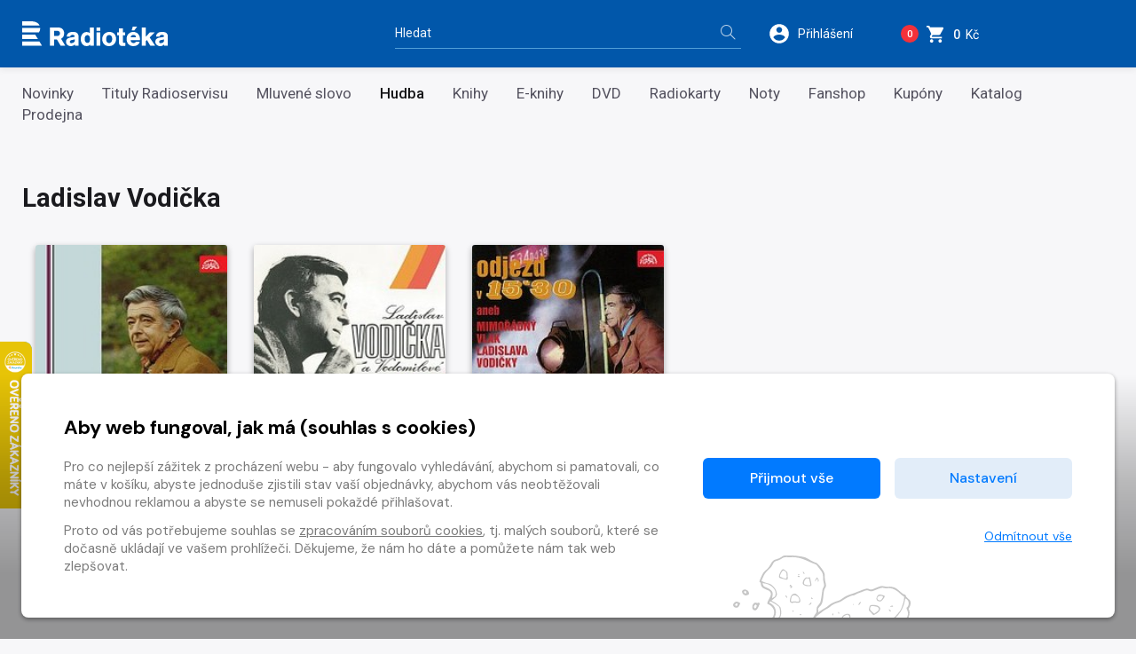

--- FILE ---
content_type: application/javascript
request_url: https://www.radioteka.cz/static/default/js/login.js?v=1764852689
body_size: 29193
content:
var serialize = function (obj) {
    var str = [];
    for (var p in obj) {
        if (obj.hasOwnProperty(p)) {
            str.push(encodeURIComponent(p) + "=" + encodeURIComponent(obj[p]));
        }
    }
    return str.join("&");
};

var handleLogin = function (ev) {
    ev.preventDefault();
    var tgt = ev.currentTarget;
    var password_input = tgt.querySelector("input[name=password]");
    var email_input = tgt.querySelector("input[name=email]");
    var username_input = tgt.querySelector("input[name=username]");
    var login_target = tgt.dataset.target;
    if (email_input) {
        unmark_invalid(email_input);
    }
    if (username_input) {
        unmark_invalid(username_input);
    }
    unmark_invalid(password_input);

    var email = '';
    if (email_input) {
        email = email_input.value.trim();
    }
    var username = '';
    if (username_input) {
        username = username_input.value.trim();
    }
    var passwd = password_input.value;
    if (email_input && email === "") {
        mark_invalid(email_input);
        return false;
    } else if (username_input && username === "") {
        mark_invalid(username_input);
        return false;
    }
    if (passwd === "") {
        password_input.parentNode.querySelector("small.invalid-feedback").innerHTML = password_input.dataset.missing;
        mark_invalid(password_input);
        return false;
    }
    var qry_args = {
        "email": email,
        "username": username,
        "password": passwd
    };
    document.body.classList.add("loading");
    var req = new XMLHttpRequest();
    req.onreadystatechange = function () {
        if (req.readyState === XMLHttpRequest.DONE) {
            if (req.status === 200) {
                var req_data = JSON.parse(req.responseText);
                if (req_data["status"] === 200) {
                    if (req_data["cart_merge"] === true) {
                        // chci merge
                        if (!compareCarts(req_data)){
                            // nepřišly pro merge validní data tak udělat alespoň reload
                            reloadAfterLogin(login_target);
                        }
                    } else {
                        reloadAfterLogin(login_target);
                    }


                } else {
                    document.body.classList.remove("loading");
                    var message = "";
                    if (req_data["status_message"] === 'email_need_confirm') {
                        message = gettext("Váš účet je potřeba aktivovat v emailu, který jsem vám právě poslali.")
                    } else {
                        message = password_input.dataset[req_data["status_message"]];
                        if (!message) {
                            message = password_input.dataset.invalid
                        }
                    }
                    password_input.parentNode.querySelector("small.invalid-feedback").innerHTML = message;
                    mark_invalid(password_input);
                }
            } else {
                alert(gettext("error"));
            }
        }
    };

    req.open("POST", "/ajax/login", true);
    req.setRequestHeader("Content-type", "application/x-www-form-urlencoded");
    req.send(serialize(qry_args));
    return false;
};

function reloadAfterLogin(login_target){
    window.sessionStorage.loggedIn = true;
    var loc = location.pathname + location.search;
    if (login_target) {
        loc = login_target;
    } else {
        // safe reload
        var allowedUri = {
            "/registrace" : "/moje",
            "/kosik/shrnuti": "/moje",
            "/objednavka/overovani": "/moje",
            "/confirm_registration": "/moje",
            "/confirm_pre_registration": "/"
        };

        var selectedLoc = allowedUri[location.pathname];
        if (typeof selectedLoc !== "undefined"){
            loc = selectedLoc;
        }
    }
    location.href = location.protocol + '//' + location.host + loc;
}

var compareCarts = function(req_data, ev) {
    if (
        typeof req_data.cart_column_db !== "undefined"
        && typeof req_data.cart_column_session !== "undefined"
        && typeof req_data.merged_cart !== "undefined"
    ) {
        var modalMergeCart = $('#modal_merge_cart');
        var cart_A = $('#modal_merge_cart_A');
        var cart_B = $('#modal_merge_cart_B');
        document.body.classList.remove("loading");
        cart_A.html(req_data.cart_column_session);
        cart_B.html(req_data.cart_column_db);
        modalMergeCart.modal('show');
        $('#loginModal').modal('hide');
        $('#btn_use_cart_A').on('click', function (ev) {
            dataDiv = $('#modal_merge_cart_A .cart-merge__data');
            var data = dataDiv.data("contents");
            addToCartMultiple(data, true, reloadAfterLogin);
            modalMergeCart.modal('hide');
            return true;
        });

        $('#btn_use_cart_B').on('click', function (ev) {
            ev.preventDefault();
            dataDiv = $('#modal_merge_cart_B .cart-merge__data');
            var data = dataDiv.data("contents");
            addToCartMultiple(data, true, reloadAfterLogin);
            modalMergeCart.modal('hide');
            return true;
        });

        $('#btn_merge_carts').on('click', function (ev) {
            ev.preventDefault();
            var data = req_data.merged_cart;
            addToCartMultiple(data, true, reloadAfterLogin);
            modalMergeCart.modal('hide');
            return true;
        });

        modalMergeCart.find('button.close').on('click', function (ev) {
            // nedělej nic jen reload
            ev.preventDefault();
            modalMergeCart.modal('hide');
            reloadAfterLogin();
            return true;
        });
        return true;
    } else {
        return false;
    }
};

var handleRegister = function (ev) {
    // TODO: přepojit na globální funkci na kontrolu formulářů => tohle je chaos
    $('body').addClass('loading');
    var btnBig = $('.button.button--primary.button--big');
    btnBig.attr("disabled", true);

    ev.preventDefault();
    var tgt = ev.currentTarget;
    var method = tgt.dataset["method"];
    var email_input = tgt.querySelector("input[name=email]");
    var password_input = tgt.querySelector("input[name=password]");
    var password2_input = tgt.querySelector("input[name=password2]");
    var tos_input = tgt.querySelector("input[name=tos]");
    var cnc_accept_gdpr_register_input = tgt.querySelector("input[name=cnc_accept_gdpr_register]");
    var message_field = tgt.querySelector(".register_message");
    var shipping_address_input = tgt.querySelector("input[name=shipping_address]");
    var rdtk_register_as_library_input = tgt.querySelector("input[name=register_as_library]");

    unmark_invalid(email_input);
    unmark_invalid(password_input);
    unmark_invalid(password2_input);
    if (tos_input !== null) {
        unmark_invalid(tos_input, ".custom-checkbox");
    }
    if (cnc_accept_gdpr_register_input !== null) {
        unmark_invalid(cnc_accept_gdpr_register_input, ".custom-checkbox");
    }
    clear_message(message_field);

    var email = email_input.value.trim();
    var passwd = password_input.value;
    var passwd2 = password2_input.value;
    var refresh_target = tgt.dataset["target"];
    if (!refresh_target) {
        if (location.pathname == '/registrace') {
            refresh_target = "/";
        } else {
            refresh_target = location;
        }
    }

    var newsletter = tgt.querySelector("input[name=newsletter]");

    if (tos_input !== null && !(tos_input.tagName == "INPUT" && tos_input.getAttribute("type") == "hidden")){
        var tos_register_exists = true;
        var tos = tos_input.checked;
    } else {
        var tos_register_exists = false;
    }
    if (cnc_accept_gdpr_register_input !== null) {
        var cnc_accept_gdpr_register_exists = true;
        var cnc_accept_gdpr_register = cnc_accept_gdpr_register_input.checked;
    } else {
        var cnc_accept_gdpr_register_exists = false;
    }
    if (rdtk_register_as_library_input !== null) {
        var rdtk_register_as_library_exists = true;
        var rdtk_register_as_library = rdtk_register_as_library_input.checked;
    } else {
        var rdtk_register_as_library_exists = false;
    }

    var any_error = false;
    var phone_input = tgt.querySelector("input[name=phone]");
    if (phone_input) {
        var phone = phone_input.value;
        var phone_regexp = $(phone_input).data('regexp');
        var phone_format = RegExp(phone_regexp);
        if (phone.required && phone.length === 0) {
            mark_invalid(phone_input);
            any_error = true;
        } else if (
            phone.length > 0 &&
            phone_format.test(phone) === false
        ) {
            mark_invalid(phone_input);
            any_error = true;
        }
    }

    if (shipping_address_input !== null) {
        if (shipping_address_input.type == "checkbox" && shipping_address_input.checked === true) {
            var shipping_name_input = tgt.querySelector("input[name=shipping_name]");
            var shipping_name = null;
            if (shipping_name_input) {
                shipping_name = shipping_name_input.value
            }

            var shipping_surname_input = tgt.querySelector("input[name=shipping_surname]");
            var shipping_surname = shipping_surname_input.value;

            var shipping_phone_input = tgt.querySelector("input[name=shipping_phone]");
            var shipping_phone = shipping_phone_input.value;
            var shipping_phone_regexp = $(shipping_phone_input).data('regexp');
            var shipping_phone_format = RegExp(shipping_phone_regexp);

            var shipping_street_input = tgt.querySelector("input[name=shipping_street]");
            var shipping_street = shipping_street_input.value;

            var shipping_city_input = tgt.querySelector("input[name=shipping_city]");
            var shipping_city = shipping_city_input.value;

            var shipping_zip_input = tgt.querySelector("input[name=shipping_zip]");
            var shipping_zip = shipping_zip_input.value;
            var shipping_zip_regexp = $(shipping_zip_input).data('regexp');
            var shipping_zip_format = RegExp(shipping_zip_regexp);

            unmark_invalid(shipping_name_input);
            unmark_invalid(shipping_surname_input);
            unmark_invalid(shipping_phone_input);
            unmark_invalid(shipping_street_input);
            unmark_invalid(shipping_city_input);
            unmark_invalid(shipping_zip_input);

            if (shipping_name !== null) {
                if (shipping_name.length === 0) {
                    mark_invalid(shipping_name_input);
                    any_error = true;
                }
            }

            if (shipping_surname.length === 0) {
                mark_invalid(shipping_surname_input);
                any_error = true;
            }

            if (shipping_phone.length === 0) {
                mark_invalid(shipping_phone_input);
                any_error = true;
            } else if (shipping_phone_format.test(shipping_phone) === false) {
                mark_invalid(shipping_phone_input);
                any_error = true;
            }

            if (shipping_street.length === 0) {
                mark_invalid(shipping_street_input);
                any_error = true;
            }

            if (shipping_city.length === 0) {
                mark_invalid(shipping_city_input);
                any_error = true;
            }

            if (shipping_zip.length === 0) {
                mark_invalid(shipping_zip_input);
                any_error = true;
            } else if (shipping_zip_format.test(shipping_zip) === false) {
                mark_invalid(shipping_zip_input);
                any_error = true;
            }
        }
        else if (shipping_address_input.type == "hiddnen" && shipping_address_input.value == 1) {

            var shipping_name_input = tgt.querySelector("input[name=shipping_name]");
            var shipping_name = null;
            if (shipping_name_input) {
                shipping_name = shipping_name_input.value
            }

            var shipping_surname_input = tgt.querySelector("input[name=shipping_surname]");
            var shipping_surname = null;
            if (shipping_surname_input) {
                shipping_surname = shipping_surname_input.value;
            }

            var shipping_phone_input = tgt.querySelector("input[name=shipping_phone]");
            var shipping_phone = null;
            if (shipping_phone_input) {
                shipping_phone = shipping_phone_input.value;
                var shipping_phone_regexp = $(shipping_phone_input).data('regexp');
                var shipping_phone_format = RegExp(shipping_phone_regexp);
            }

            var shipping_street_input = tgt.querySelector("input[name=shipping_street]");
            var shipping_street = shipping_street_input.value;

            var shipping_city_input = tgt.querySelector("input[name=shipping_city]");
            var shipping_city = shipping_city_input.value;

            var shipping_zip_input = tgt.querySelector("input[name=shipping_zip]");
            var shipping_zip = shipping_zip_input.value;
            var shipping_zip_regexp = $(shipping_zip_input).data('regexp');
            var shipping_zip_format = RegExp(shipping_zip_regexp);

            unmark_invalid(shipping_name_input);
            unmark_invalid(shipping_surname_input);
            unmark_invalid(shipping_phone_input);
            unmark_invalid(shipping_street_input);
            unmark_invalid(shipping_city_input);
            unmark_invalid(shipping_zip_input);

            if (shipping_name !== null) {
                if (shipping_name.required && shipping_name.length === 0 ) {
                    mark_invalid(shipping_name_input);
                    any_error = true;
                }
            }

            if (shipping_surname !== null) {
                if (shipping_surname.required && shipping_surname.length === 0) {
                    mark_invalid(shipping_surname_input);
                    any_error = true;
                }
            }
            if (shipping_phone !== null) {
                if (shipping_phone.required && shipping_phone.length === 0) {
                    mark_invalid(shipping_phone_input);
                    any_error = true;
                } else if (
                    shipping_phone.length > 0 &&
                    shipping_phone_format.test(shipping_phone) === false
                ) {
                    mark_invalid(shipping_phone_input);
                    any_error = true;
                }
            }

            if (shipping_street !== null) {
                if (shipping_street.required && shipping_street.length === 0) {
                    mark_invalid(shipping_street_input);
                    any_error = true;
                }
            }

            if (shipping_city !== null) {
                if (shipping_city.required && shipping_city.length === 0) {
                    mark_invalid(shipping_city_input);
                    any_error = true;
                }
            }

            if (shipping_zip !== null) {
                if (shipping_zip.required && shipping_zip.length === 0) {
                    mark_invalid(shipping_zip_input);
                    any_error = true;
                } else if (
                    shipping_zip.length > 0 &&
                    shipping_zip_format.test(shipping_zip) === false
                ) {
                    mark_invalid(shipping_zip_input);
                    any_error = true;
                }
            }
        }
    }

    if (passwd.length < 8) {
        mark_invalid(password_input);
        any_error = true;
    }
    if (passwd !== passwd2) {
        mark_invalid(password2_input);
        any_error = true;
    }
    if (email === "") {
        mark_invalid(email_input, undefined, "empty");
        any_error = true;
    } else if (email_input.dataset.regexp && RegExp(email_input.dataset.regexp).test(email) === false){
        mark_invalid(email_input);
        any_error = true;
    }

    // vsechno predelano na div.formgroup
    // var group_checkbox = ".custom-checkbox";
    var group_checkbox = "div.form-group";

    if (tos_register_exists && !tos) {
        mark_invalid(tos_input, group_checkbox);
        any_error = true;
    }
    var use_address = tgt.querySelector("input[name=do_register]");

    if (use_address) {
        alert("Deprecation Warning: Form obasahuje input name=do_register => musí se změnit na 'address' a musí se upravit názvy polí pro adresní políčka");
    }
    if (cnc_accept_gdpr_register_exists && !cnc_accept_gdpr_register) {
        mark_invalid(cnc_accept_gdpr_register_input, group_checkbox);
        any_error = true;
    }
    if (rdtk_register_as_library_exists && rdtk_register_as_library) {
        var fact_company_inp = tgt.querySelector("input[name=facturation_company]");
        if (!fact_company_inp.value){
            mark_invalid(fact_company_inp);
            any_error = true;
        }
        var fact_ic_inp = tgt.querySelector("input[name=facturation_ic]");
        var fact_ic_regexp = $(fact_ic_inp).data('regexp');
        var fact_ic_format = RegExp(fact_ic_regexp);
        if ((!fact_ic_inp.value) || (fact_ic_format.test(fact_company_inp.value) === false)) {
            mark_invalid(fact_ic_inp);
            any_error = true;
        }
    }

    if (typeof portalRegisterCheck !== 'undefined'){
        if (portalRegisterCheck(tgt)) {
            any_error = true
        }
    }


    if (any_error) {
        $('body').removeClass('loading');
        btnBig.attr("disabled", false);
        scrollToElement($('.is-invalid:first'), -70);
        return false;
    }

    var url = "/ajax/register";
    if (method === "preregister") {
        url = "/ajax/preregister";
    }
    var req = new XMLHttpRequest();
    req.onreadystatechange = function () {
        if (req.readyState === XMLHttpRequest.DONE) {
            if (req.status === 200) {
                var req_data = JSON.parse(req.responseText);
                if (req_data["status"] === 200) {
                    // safe reload
                    window.sessionStorage.registeredIn = true;
                    $('body').removeClass('loading');
                    location = refresh_target;
                } else if (req_data["status"] === 435) {
                    $('body').removeClass('loading');
                    btnBig.attr("disabled", false);
                    mark_invalid(email_input, undefined, "exists");
                    scrollToElement($('.is-invalid:first'), -70);
                } else {
                    $('body').removeClass('loading');
                    btnBig.attr("disabled", false);
                    show_message(message_field, req_data["status_message"] || req_data["message"], "danger");
                }
            } else {
                $('body').removeClass('loading');
                btnBig.attr("disabled", false);
                alert(gettext("error"));
            }
        }
    };

    req.open("POST", url, true);
    req.setRequestHeader("Content-type", "application/x-www-form-urlencoded");
    req.send($(tgt).serialize());
    return false;
};

var handleResetPassword = function (ev) {
    ev.preventDefault();
    var tgt = ev.currentTarget;
    var email_input = tgt.querySelector("input[name=email]");
    var email = email_input.value;
    var message_field = tgt.querySelector(".forgotten_password_message");
    var portal = $.trim($('body').attr('class'));
    unmark_invalid(email_input);
    clear_message(message_field);

    if (email === "") {
        mark_invalid(email_input);
        return false;
    }

    var qry_args = {
        "email": email,
    };

    var req = new XMLHttpRequest();
    req.onreadystatechange = function () {
        if (req.readyState === XMLHttpRequest.DONE) {
            if (req.status === 200) {
                var req_data = JSON.parse(req.responseText);
                if (req_data["status"] === 200) {
                    if (portal === 'tympanum') {
                        show_message(message_field, gettext("Na zadaný email jsme odeslali instrukce pro resetování hesla. Pokud u nás účet s takovým emailem neexistuje, žádné instrukce nedorazí. V takovém případě bude nutné provést novou registraci."), "success");
                    } else {
                        show_message(message_field, gettext("at_this_address_we_have_sent_an_email_with_a_password_reset_option"), "success");
                    }
                } else {
                    show_message(message_field, gettext("change_password_failed"), "danger");
                }
            } else {
                alert(gettext("error"));
            }
        }
    };

    req.open("POST", "/ajax/forgotten_password", true);
    req.setRequestHeader("Content-type", "application/x-www-form-urlencoded");
    req.send(serialize(qry_args));
    return false;
};

var handleResetPasswordChange = function (ev) {
    ev.preventDefault();
    var tgt = ev.currentTarget;
    var hash = tgt.querySelector("input[name=hash]").value;
    var password_input = tgt.querySelector("input[name=password]");
    var passwd = password_input.value;
    var password2_input = tgt.querySelector("input[name=password2]");
    var passwd2 = password2_input.value;
    var refresh_target = tgt.dataset["target"];
    var message_field = tgt.querySelector(".forgotten_password_returned_message");
    if (!refresh_target) {
        refresh_target = location;
    }
    clear_message(message_field);
    unmark_invalid(password_input);
    unmark_invalid(password2_input);

    if (passwd.length < 8) {
        mark_invalid(password_input);
        return false;
    }
    if (passwd !== passwd2) {
        mark_invalid(password2_input);
        return false;
    }
    var qry_args = {
        "hash": hash,
        "password": passwd,
    }
    var req = new XMLHttpRequest();
    req.onreadystatechange = function () {
        if (req.readyState === XMLHttpRequest.DONE) {
            if (req.status === 200) {
                var req_data = JSON.parse(req.responseText);
                if (req_data["status"] === 200) {
                    // safe reload
                    location = refresh_target;
                } else {
                    show_message(message_field, gettext(req_data["status_message"]), "danger");
                }
            } else {
                alert("ERROR");
            }
        }
    };

    req.open("POST", "/ajax/forgotten_password_returned", true);
    req.setRequestHeader(
        "Content-type", "application/x-www-form-urlencoded");
    req.send(serialize(qry_args));
    return false;
};

var handleResendEmailConfirm = function (ev) {
    ev.preventDefault();
    var tgt = ev.currentTarget;
    var email_input = tgt.querySelector("input[name=email]");
    var email = email_input.value;
    var message_field = tgt.querySelector(".resend_confirmation_message");

    unmark_invalid(email_input);
    clear_message(message_field);

    if (email === "") {
        mark_invalid(email_input);
        return false;
    }
    var qry_args = {
        "email": email,
    };
    var req = new XMLHttpRequest();
    req.onreadystatechange = function () {
        if (req.readyState === XMLHttpRequest.DONE) {
            if (req.status === 200) {
                var req_data = JSON.parse(req.responseText);
                if (req_data["status"] === 200) {
                    show_message(message_field, gettext("at_this_address_we_have_sent_an_email_with_a_password_reset_option"), "success");
                } else {
                    show_message(message_field, req_data["status_message"], "danger");
                }
            } else {
                alert(gettext("error"));
            }
        }
    };

    req.open("POST", "/ajax/resend_confirmation", true);
    req.setRequestHeader("Content-type", "application/x-www-form-urlencoded");
    req.send(serialize(qry_args));
    return false;
};

var handleLoginMojeID = function (ev) {
    ev.preventDefault();
    var req = new XMLHttpRequest();
    req.onreadystatechange = function () {
        if (req.readyState === XMLHttpRequest.DONE) {
            if (req.status === 200) {
                var req_data = JSON.parse(req.responseText);
                if (req_data["status"] === 200) {
                    window.location.replace(req_data["redirect_url"]);
                }
            } else {
                alert(gettext("error"));
            }
        }
    };

    req.open("POST", "/ajax/login_mojeid", true);
    req.setRequestHeader("Content-type", "application/x-www-form-urlencoded");
    req.send();
    return false;
};


document.addEventListener("DOMContentLoaded", function (event) {
    var login_forms = document.querySelectorAll("form[name=login]");
    if (login_forms) {
        [].forEach.call(login_forms, function (item) {
            item.addEventListener("submit", handleLogin);
        });
    }

    var register_forms = document.querySelectorAll("form[name=register]");
    if (register_forms) {
        [].forEach.call(register_forms, function (item) {
            item.addEventListener("submit", handleRegister);
        });
    }

    var reset_forms = document.querySelectorAll("form[name=forgotten_password]");
    if (reset_forms) {
        [].forEach.call(reset_forms, function (item) {
            item.addEventListener("submit", handleResetPassword);
        });
    }

    var reset_return_forms = document.querySelectorAll("form[name=forgotten_password_returned]");
    if (reset_return_forms) {
        [].forEach.call(reset_return_forms, function (item) {
            item.addEventListener("submit", handleResetPasswordChange);
        });
    }

    var reset_confirm_forms = document.querySelectorAll("form[name=resend_confirmation]");
    if (reset_confirm_forms) {
        [].forEach.call(reset_confirm_forms, function (item) {
            item.addEventListener("submit", handleResendEmailConfirm);
        });
    }

    var login_mojeid = document.querySelectorAll(".mojeid-login");
    if (login_mojeid) {
        [].forEach.call(login_mojeid, function (item) {
            item.addEventListener("click", handleLoginMojeID);
        });
    }
});

function addressChangedInPopupCart(
    addressId, addressType, formData, forceServerCheck
) {
    var form = $('.js--' + addressType + '_address .address__label');
    delete formData["address_type"];
    delete formData["address_id"];
    var html = [];

    $.each(formData, function (index) {
        var value = '';
        if (index === 'country') {
            var name_val = $("select[name=" + addressType + "_country] option:selected");
            if (name_val) {
                value = name_val[0].text;
            }
            if (!value) {
                value = formData[index];
            }
            if (value === 'CZ') {
                value = 'Česká republika';
            } else if (value === 'SK') {
                value = 'Slovenská republika';
            }
            if (typeof actualize_shipping_payment !== 'undefined') {
                if (!forceServerCheck){
                    old_value = $(form).find(".address__label--" + index);
                    if (old_value){
                        old_value = old_value[0].textContent;
                        forceServerCheck = (old_value && old_value.trim() != value)
                    }
                }
                if (forceServerCheck){
                    // změna země znamená aktulizaci košíku
                    $.ajax({
                        isLocal: true,
                        method: "GET",
                        dataType: "json",
                        url: "/actualize-cart-on-address-change?type=" + addressType + "&address_id=" + addressId,
                        success: function(response){
                            if (response["status"] === 500) {
                                console.wanr(response["message"]);
                            } else {
                                actualize_shipping_payment("address-logged", response["mini_checkout"], response["pricing"], response["payment_options"], response["shipping_options"]);
                                initZasilkovna();
                            }
                        }
                    });
                }
            }

        } else {
            value = formData[index]
        }
        var sep = (index === 'name' || index === 'city') ? '&nbsp;' : '<br />';

        html.push("<span class='address__label--" + index + "'>" + value + "</span>" + sep);
    });

    $(form).html(html.join(''));
}

$(function () {
    $('a.login-cart.button, #payment_form button.login_modal').on('click', function (ev) {
        $('#modal_login').modal('show');
    });
});
